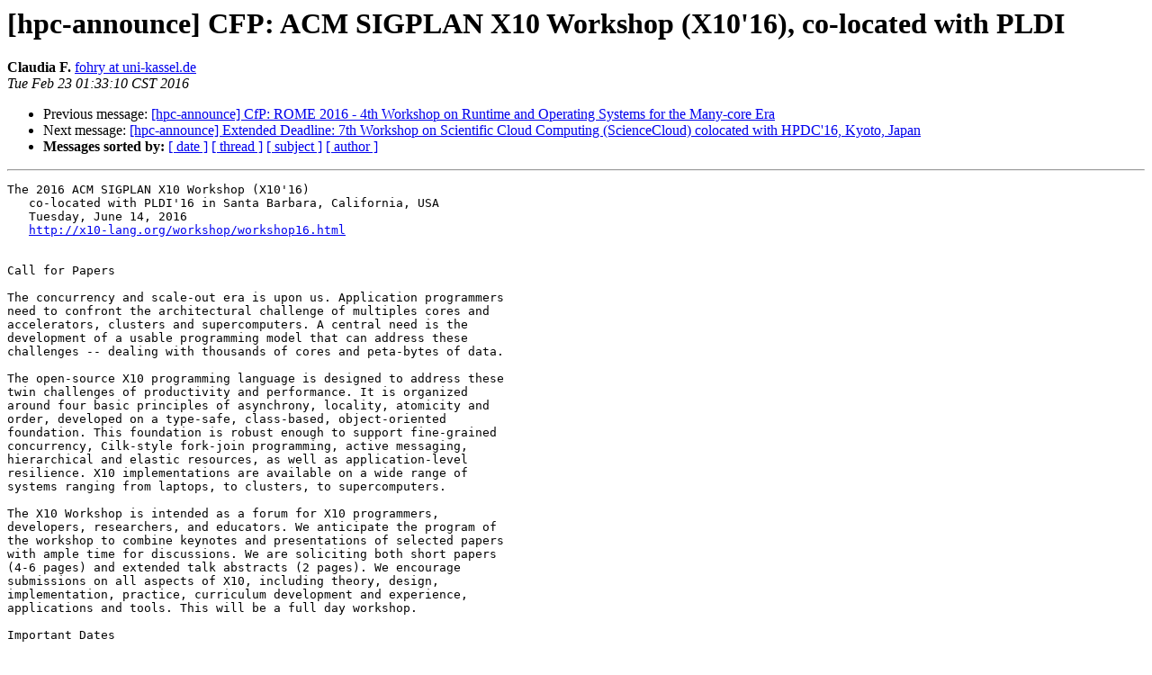

--- FILE ---
content_type: text/html; charset=UTF-8
request_url: https://lists.mcs.anl.gov/pipermail/hpc-announce/2016-February/002670.html
body_size: 7841
content:
<!DOCTYPE HTML PUBLIC "-//W3C//DTD HTML 4.01 Transitional//EN">
<HTML>
 <HEAD>
   <TITLE> [hpc-announce] CFP: ACM SIGPLAN X10 Workshop (X10'16),	co-located with PLDI
   </TITLE>
   <LINK REL="Index" HREF="index.html" >
   <LINK REL="made" HREF="mailto:hpc-announce%40mcs.anl.gov?Subject=Re%3A%20%5Bhpc-announce%5D%20CFP%3A%20ACM%20SIGPLAN%20X10%20Workshop%20%28X10%2716%29%2C%0A%09co-located%20with%20PLDI&In-Reply-To=%3C56CC0B36.7010707%40uni-kassel.de%3E">
   <META NAME="robots" CONTENT="index,nofollow">
   <style type="text/css">
       pre {
           white-space: pre-wrap;       /* css-2.1, curent FF, Opera, Safari */
           }
   </style>
   <META http-equiv="Content-Type" content="text/html; charset=us-ascii">
   <LINK REL="Previous"  HREF="002669.html">
   <LINK REL="Next"  HREF="002674.html">
 </HEAD>
 <BODY BGCOLOR="#ffffff">
   <H1>[hpc-announce] CFP: ACM SIGPLAN X10 Workshop (X10'16),	co-located with PLDI</H1>
<!--htdig_noindex-->
    <B>Claudia F.</B> 
    <A HREF="mailto:hpc-announce%40mcs.anl.gov?Subject=Re%3A%20%5Bhpc-announce%5D%20CFP%3A%20ACM%20SIGPLAN%20X10%20Workshop%20%28X10%2716%29%2C%0A%09co-located%20with%20PLDI&In-Reply-To=%3C56CC0B36.7010707%40uni-kassel.de%3E"
       TITLE="[hpc-announce] CFP: ACM SIGPLAN X10 Workshop (X10'16),	co-located with PLDI">fohry at uni-kassel.de
       </A><BR>
    <I>Tue Feb 23 01:33:10 CST 2016</I>
    <P><UL>
        <LI>Previous message: <A HREF="002669.html">[hpc-announce] CfP: ROME 2016 - 4th Workshop on Runtime and Operating Systems for the Many-core Era
</A></li>
        <LI>Next message: <A HREF="002674.html">[hpc-announce] Extended Deadline: 7th Workshop on Scientific Cloud	Computing (ScienceCloud) colocated with HPDC'16, Kyoto, Japan
</A></li>
         <LI> <B>Messages sorted by:</B> 
              <a href="date.html#2670">[ date ]</a>
              <a href="thread.html#2670">[ thread ]</a>
              <a href="subject.html#2670">[ subject ]</a>
              <a href="author.html#2670">[ author ]</a>
         </LI>
       </UL>
    <HR>  
<!--/htdig_noindex-->
<!--beginarticle-->
<PRE>The 2016 ACM SIGPLAN X10 Workshop (X10'16)
   co-located with PLDI'16 in Santa Barbara, California, USA
   Tuesday, June 14, 2016
   <A HREF="http://x10-lang.org/workshop/workshop16.html">http://x10-lang.org/workshop/workshop16.html</A>


Call for Papers

The concurrency and scale-out era is upon us. Application programmers
need to confront the architectural challenge of multiples cores and
accelerators, clusters and supercomputers. A central need is the
development of a usable programming model that can address these
challenges -- dealing with thousands of cores and peta-bytes of data.

The open-source X10 programming language is designed to address these
twin challenges of productivity and performance. It is organized
around four basic principles of asynchrony, locality, atomicity and
order, developed on a type-safe, class-based, object-oriented
foundation. This foundation is robust enough to support fine-grained
concurrency, Cilk-style fork-join programming, active messaging,
hierarchical and elastic resources, as well as application-level
resilience. X10 implementations are available on a wide range of
systems ranging from laptops, to clusters, to supercomputers.

The X10 Workshop is intended as a forum for X10 programmers,
developers, researchers, and educators. We anticipate the program of
the workshop to combine keynotes and presentations of selected papers
with ample time for discussions. We are soliciting both short papers
(4-6 pages) and extended talk abstracts (2 pages). We encourage
submissions on all aspects of X10, including theory, design,
implementation, practice, curriculum development and experience,
applications and tools. This will be a full day workshop.

Important Dates

Abstracts: Friday, March 11, 2016 (Anywhere on Earth)
Submissions: Sunday, March 20, 2016 (Anywhere on Earth)
Notification: Friday, April 15, 2016
Final version: Wednesday, April 27, 2016
Workshop: Tuesday, June 14, 2016

Submission Guidelines

Papers can be submitted at: <A HREF="https://easychair.org/conferences/?conf=x1016">https://easychair.org/conferences/?conf=x1016</A>

Submissions should present original research. There are two types
of papers:
- Short paper: four to six pages in ACM SIGPLAN proceedings
style (9-point type, all inclusive),
- Extended abstract: two pages in ACM SIGPLAN proceedings
style (9-point type, all inclusive).

Submissions must be in PDF and printable on US Letter and A4 sized paper.

All submissions will be peer-reviewed by the program committee. During
the workshop, extended abstracts will receive a shorter presentation
and discussion period.

Accepted papers will be hosted on the X10 website. Additionally,
authors of all accepted papers have the option of including their work
in the proceedings that will be published by the ACM up to two weeks
before the conference (no further selection process).

Topics of interest include, but are not limited to:
- Curriculum development using X10 and experience
- Applications and experience, X10 programming pearls
- High-level frameworks and libraries: map reduce, parallel matrix and
graph libraries, global load balancing frameworks
- Development and use of APGAS library
- Performance analysis, comparison between performance of X10 application
in managed environment vs native environment
- Foundations: weak-memory models, models of imperative concurrency,
reasoning techniques for dynamic concurrency
- Extensions: fault-tolerance, dynamic places, hierarchical places
- Type systems for concurrency and alias management
- Deterministic computation, phased computations -- clock-based
concurrency, stream-based computation
- Static analyses for atomicity violations, race conditions,
deadlock-freedom
- Compilation techniques: code generation, compilation for work-stealing,
concurrency and communication optimizations, compilation for scale
- Runtime systems, interoperability with Java, MPI
- Design and evaluation of JVM extensions for X10
- Distributed garbage collection
- Design and experience with development tools (IDEs) for X10
- Performance analysis and monitoring tools
- Testing, bug detection and program understanding tools
- Debugging frameworks, including large-scale debugging, differential
debugging

Organizing Committee

General Chair: Dr. Olivier Tardieu
IBM T.J. Watson Research Center, NY, USA

Program Chair: Prof. Dr. Claudia Fohry
FG Programmiersprachen/-methodik, Universit&#228;t Kassel, Germany

Program Committee

Prof. Dr. Claudia Fohry, Universit&#228;t Kassel, Germany
Prof. Laurie Hendren, McGill University
Dr. Vivek Kumar, Rice University, USA
Dr. Josh Milthorpe, IBM T.J. Watson Research Center, USA
Prof. Nate Nystrom, University of Lugano, Switzerland
Dr. Jeeva Paudel, University of Alberta, Canada
Dr. Olivier Tardieu, IBM T.J. Watson Research Center, USA
Dr. Tomofumi Yuki, INRIA Rhone-Alpes, France
</PRE>






<!--endarticle-->
<!--htdig_noindex-->
    <HR>
    <P><UL>
        <!--threads-->
	<LI>Previous message: <A HREF="002669.html">[hpc-announce] CfP: ROME 2016 - 4th Workshop on Runtime and Operating Systems for the Many-core Era
</A></li>
	<LI>Next message: <A HREF="002674.html">[hpc-announce] Extended Deadline: 7th Workshop on Scientific Cloud	Computing (ScienceCloud) colocated with HPDC'16, Kyoto, Japan
</A></li>
         <LI> <B>Messages sorted by:</B> 
              <a href="date.html#2670">[ date ]</a>
              <a href="thread.html#2670">[ thread ]</a>
              <a href="subject.html#2670">[ subject ]</a>
              <a href="author.html#2670">[ author ]</a>
         </LI>
       </UL>

<hr>
<a href="https://lists.mcs.anl.gov/mailman/listinfo/hpc-announce">More information about the hpc-announce
mailing list</a><br>
<!--/htdig_noindex-->
</body></html>
